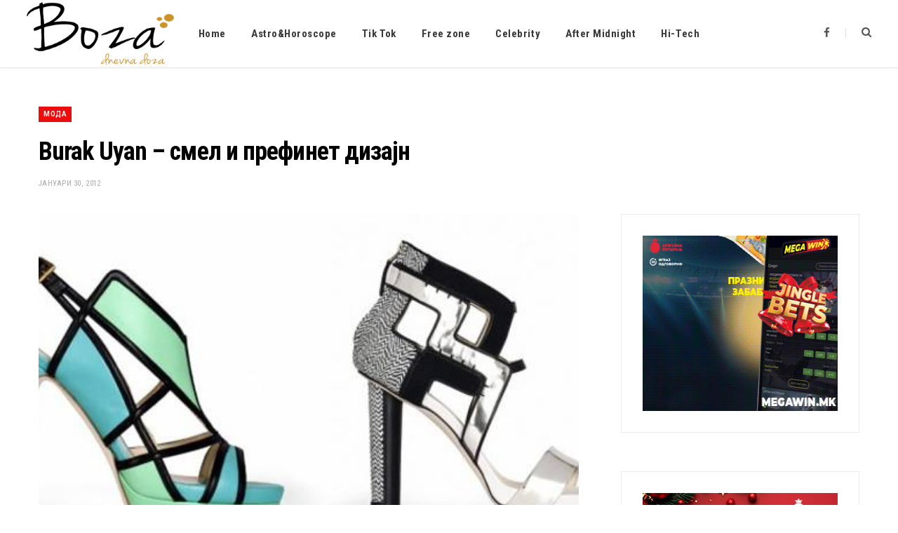

--- FILE ---
content_type: text/html; charset=UTF-8
request_url: https://boza.mk/2012/burak-uyan-smel-i-prefinet-dizajn/
body_size: 11281
content:
<!DOCTYPE html>
<html lang="mk-MK">

<head>

	<meta charset="UTF-8" />
	<meta http-equiv="x-ua-compatible" content="ie=edge" />
	<meta name="viewport" content="width=device-width, initial-scale=1" />
	<link rel="pingback" href="https://boza.mk/xmlrpc.php" />
	<link rel="profile" href="http://gmpg.org/xfn/11" />
	
	<title>Burak Uyan &#8211; смел и префинет дизајн &#8211; boza.mk</title><link rel="preload" as="image" imagesrcset="https://boza.mk/wp-content/uploads/2012/01/1609.jpg" imagesizes="(max-width: 768px) 100vw, 768px" /><link rel="preload" as="font" href="https://boza.mk/wp-content/themes/cheerup/css/icons/fonts/ts-icons.woff2?v1.1" type="font/woff2" crossorigin="anonymous" />
<meta name='robots' content='max-image-preview:large' />
	<style>img:is([sizes="auto" i], [sizes^="auto," i]) { contain-intrinsic-size: 3000px 1500px }</style>
	<link rel='dns-prefetch' href='//fonts.googleapis.com' />
<link rel="alternate" type="application/rss+xml" title="boza.mk &raquo; Фид" href="https://boza.mk/feed/" />
<link rel="alternate" type="application/rss+xml" title="boza.mk &raquo; фидови за коментари" href="https://boza.mk/comments/feed/" />
<link rel="alternate" type="application/rss+xml" title="boza.mk &raquo; Burak Uyan &#8211; смел и префинет дизајн фидови за коментари" href="https://boza.mk/2012/burak-uyan-smel-i-prefinet-dizajn/feed/" />
<script type="text/javascript">
/* <![CDATA[ */
window._wpemojiSettings = {"baseUrl":"https:\/\/s.w.org\/images\/core\/emoji\/16.0.1\/72x72\/","ext":".png","svgUrl":"https:\/\/s.w.org\/images\/core\/emoji\/16.0.1\/svg\/","svgExt":".svg","source":{"concatemoji":"https:\/\/boza.mk\/wp-includes\/js\/wp-emoji-release.min.js?ver=6.8.3"}};
/*! This file is auto-generated */
!function(s,n){var o,i,e;function c(e){try{var t={supportTests:e,timestamp:(new Date).valueOf()};sessionStorage.setItem(o,JSON.stringify(t))}catch(e){}}function p(e,t,n){e.clearRect(0,0,e.canvas.width,e.canvas.height),e.fillText(t,0,0);var t=new Uint32Array(e.getImageData(0,0,e.canvas.width,e.canvas.height).data),a=(e.clearRect(0,0,e.canvas.width,e.canvas.height),e.fillText(n,0,0),new Uint32Array(e.getImageData(0,0,e.canvas.width,e.canvas.height).data));return t.every(function(e,t){return e===a[t]})}function u(e,t){e.clearRect(0,0,e.canvas.width,e.canvas.height),e.fillText(t,0,0);for(var n=e.getImageData(16,16,1,1),a=0;a<n.data.length;a++)if(0!==n.data[a])return!1;return!0}function f(e,t,n,a){switch(t){case"flag":return n(e,"\ud83c\udff3\ufe0f\u200d\u26a7\ufe0f","\ud83c\udff3\ufe0f\u200b\u26a7\ufe0f")?!1:!n(e,"\ud83c\udde8\ud83c\uddf6","\ud83c\udde8\u200b\ud83c\uddf6")&&!n(e,"\ud83c\udff4\udb40\udc67\udb40\udc62\udb40\udc65\udb40\udc6e\udb40\udc67\udb40\udc7f","\ud83c\udff4\u200b\udb40\udc67\u200b\udb40\udc62\u200b\udb40\udc65\u200b\udb40\udc6e\u200b\udb40\udc67\u200b\udb40\udc7f");case"emoji":return!a(e,"\ud83e\udedf")}return!1}function g(e,t,n,a){var r="undefined"!=typeof WorkerGlobalScope&&self instanceof WorkerGlobalScope?new OffscreenCanvas(300,150):s.createElement("canvas"),o=r.getContext("2d",{willReadFrequently:!0}),i=(o.textBaseline="top",o.font="600 32px Arial",{});return e.forEach(function(e){i[e]=t(o,e,n,a)}),i}function t(e){var t=s.createElement("script");t.src=e,t.defer=!0,s.head.appendChild(t)}"undefined"!=typeof Promise&&(o="wpEmojiSettingsSupports",i=["flag","emoji"],n.supports={everything:!0,everythingExceptFlag:!0},e=new Promise(function(e){s.addEventListener("DOMContentLoaded",e,{once:!0})}),new Promise(function(t){var n=function(){try{var e=JSON.parse(sessionStorage.getItem(o));if("object"==typeof e&&"number"==typeof e.timestamp&&(new Date).valueOf()<e.timestamp+604800&&"object"==typeof e.supportTests)return e.supportTests}catch(e){}return null}();if(!n){if("undefined"!=typeof Worker&&"undefined"!=typeof OffscreenCanvas&&"undefined"!=typeof URL&&URL.createObjectURL&&"undefined"!=typeof Blob)try{var e="postMessage("+g.toString()+"("+[JSON.stringify(i),f.toString(),p.toString(),u.toString()].join(",")+"));",a=new Blob([e],{type:"text/javascript"}),r=new Worker(URL.createObjectURL(a),{name:"wpTestEmojiSupports"});return void(r.onmessage=function(e){c(n=e.data),r.terminate(),t(n)})}catch(e){}c(n=g(i,f,p,u))}t(n)}).then(function(e){for(var t in e)n.supports[t]=e[t],n.supports.everything=n.supports.everything&&n.supports[t],"flag"!==t&&(n.supports.everythingExceptFlag=n.supports.everythingExceptFlag&&n.supports[t]);n.supports.everythingExceptFlag=n.supports.everythingExceptFlag&&!n.supports.flag,n.DOMReady=!1,n.readyCallback=function(){n.DOMReady=!0}}).then(function(){return e}).then(function(){var e;n.supports.everything||(n.readyCallback(),(e=n.source||{}).concatemoji?t(e.concatemoji):e.wpemoji&&e.twemoji&&(t(e.twemoji),t(e.wpemoji)))}))}((window,document),window._wpemojiSettings);
/* ]]> */
</script>
<style id='wp-emoji-styles-inline-css' type='text/css'>

	img.wp-smiley, img.emoji {
		display: inline !important;
		border: none !important;
		box-shadow: none !important;
		height: 1em !important;
		width: 1em !important;
		margin: 0 0.07em !important;
		vertical-align: -0.1em !important;
		background: none !important;
		padding: 0 !important;
	}
</style>
<link rel='stylesheet' id='wp-block-library-css' href='https://boza.mk/wp-includes/css/dist/block-library/style.min.css?ver=6.8.3' type='text/css' media='all' />
<style id='classic-theme-styles-inline-css' type='text/css'>
/*! This file is auto-generated */
.wp-block-button__link{color:#fff;background-color:#32373c;border-radius:9999px;box-shadow:none;text-decoration:none;padding:calc(.667em + 2px) calc(1.333em + 2px);font-size:1.125em}.wp-block-file__button{background:#32373c;color:#fff;text-decoration:none}
</style>
<style id='global-styles-inline-css' type='text/css'>
:root{--wp--preset--aspect-ratio--square: 1;--wp--preset--aspect-ratio--4-3: 4/3;--wp--preset--aspect-ratio--3-4: 3/4;--wp--preset--aspect-ratio--3-2: 3/2;--wp--preset--aspect-ratio--2-3: 2/3;--wp--preset--aspect-ratio--16-9: 16/9;--wp--preset--aspect-ratio--9-16: 9/16;--wp--preset--color--black: #000000;--wp--preset--color--cyan-bluish-gray: #abb8c3;--wp--preset--color--white: #ffffff;--wp--preset--color--pale-pink: #f78da7;--wp--preset--color--vivid-red: #cf2e2e;--wp--preset--color--luminous-vivid-orange: #ff6900;--wp--preset--color--luminous-vivid-amber: #fcb900;--wp--preset--color--light-green-cyan: #7bdcb5;--wp--preset--color--vivid-green-cyan: #00d084;--wp--preset--color--pale-cyan-blue: #8ed1fc;--wp--preset--color--vivid-cyan-blue: #0693e3;--wp--preset--color--vivid-purple: #9b51e0;--wp--preset--gradient--vivid-cyan-blue-to-vivid-purple: linear-gradient(135deg,rgba(6,147,227,1) 0%,rgb(155,81,224) 100%);--wp--preset--gradient--light-green-cyan-to-vivid-green-cyan: linear-gradient(135deg,rgb(122,220,180) 0%,rgb(0,208,130) 100%);--wp--preset--gradient--luminous-vivid-amber-to-luminous-vivid-orange: linear-gradient(135deg,rgba(252,185,0,1) 0%,rgba(255,105,0,1) 100%);--wp--preset--gradient--luminous-vivid-orange-to-vivid-red: linear-gradient(135deg,rgba(255,105,0,1) 0%,rgb(207,46,46) 100%);--wp--preset--gradient--very-light-gray-to-cyan-bluish-gray: linear-gradient(135deg,rgb(238,238,238) 0%,rgb(169,184,195) 100%);--wp--preset--gradient--cool-to-warm-spectrum: linear-gradient(135deg,rgb(74,234,220) 0%,rgb(151,120,209) 20%,rgb(207,42,186) 40%,rgb(238,44,130) 60%,rgb(251,105,98) 80%,rgb(254,248,76) 100%);--wp--preset--gradient--blush-light-purple: linear-gradient(135deg,rgb(255,206,236) 0%,rgb(152,150,240) 100%);--wp--preset--gradient--blush-bordeaux: linear-gradient(135deg,rgb(254,205,165) 0%,rgb(254,45,45) 50%,rgb(107,0,62) 100%);--wp--preset--gradient--luminous-dusk: linear-gradient(135deg,rgb(255,203,112) 0%,rgb(199,81,192) 50%,rgb(65,88,208) 100%);--wp--preset--gradient--pale-ocean: linear-gradient(135deg,rgb(255,245,203) 0%,rgb(182,227,212) 50%,rgb(51,167,181) 100%);--wp--preset--gradient--electric-grass: linear-gradient(135deg,rgb(202,248,128) 0%,rgb(113,206,126) 100%);--wp--preset--gradient--midnight: linear-gradient(135deg,rgb(2,3,129) 0%,rgb(40,116,252) 100%);--wp--preset--font-size--small: 13px;--wp--preset--font-size--medium: 20px;--wp--preset--font-size--large: 36px;--wp--preset--font-size--x-large: 42px;--wp--preset--spacing--20: 0.44rem;--wp--preset--spacing--30: 0.67rem;--wp--preset--spacing--40: 1rem;--wp--preset--spacing--50: 1.5rem;--wp--preset--spacing--60: 2.25rem;--wp--preset--spacing--70: 3.38rem;--wp--preset--spacing--80: 5.06rem;--wp--preset--shadow--natural: 6px 6px 9px rgba(0, 0, 0, 0.2);--wp--preset--shadow--deep: 12px 12px 50px rgba(0, 0, 0, 0.4);--wp--preset--shadow--sharp: 6px 6px 0px rgba(0, 0, 0, 0.2);--wp--preset--shadow--outlined: 6px 6px 0px -3px rgba(255, 255, 255, 1), 6px 6px rgba(0, 0, 0, 1);--wp--preset--shadow--crisp: 6px 6px 0px rgba(0, 0, 0, 1);}:where(.is-layout-flex){gap: 0.5em;}:where(.is-layout-grid){gap: 0.5em;}body .is-layout-flex{display: flex;}.is-layout-flex{flex-wrap: wrap;align-items: center;}.is-layout-flex > :is(*, div){margin: 0;}body .is-layout-grid{display: grid;}.is-layout-grid > :is(*, div){margin: 0;}:where(.wp-block-columns.is-layout-flex){gap: 2em;}:where(.wp-block-columns.is-layout-grid){gap: 2em;}:where(.wp-block-post-template.is-layout-flex){gap: 1.25em;}:where(.wp-block-post-template.is-layout-grid){gap: 1.25em;}.has-black-color{color: var(--wp--preset--color--black) !important;}.has-cyan-bluish-gray-color{color: var(--wp--preset--color--cyan-bluish-gray) !important;}.has-white-color{color: var(--wp--preset--color--white) !important;}.has-pale-pink-color{color: var(--wp--preset--color--pale-pink) !important;}.has-vivid-red-color{color: var(--wp--preset--color--vivid-red) !important;}.has-luminous-vivid-orange-color{color: var(--wp--preset--color--luminous-vivid-orange) !important;}.has-luminous-vivid-amber-color{color: var(--wp--preset--color--luminous-vivid-amber) !important;}.has-light-green-cyan-color{color: var(--wp--preset--color--light-green-cyan) !important;}.has-vivid-green-cyan-color{color: var(--wp--preset--color--vivid-green-cyan) !important;}.has-pale-cyan-blue-color{color: var(--wp--preset--color--pale-cyan-blue) !important;}.has-vivid-cyan-blue-color{color: var(--wp--preset--color--vivid-cyan-blue) !important;}.has-vivid-purple-color{color: var(--wp--preset--color--vivid-purple) !important;}.has-black-background-color{background-color: var(--wp--preset--color--black) !important;}.has-cyan-bluish-gray-background-color{background-color: var(--wp--preset--color--cyan-bluish-gray) !important;}.has-white-background-color{background-color: var(--wp--preset--color--white) !important;}.has-pale-pink-background-color{background-color: var(--wp--preset--color--pale-pink) !important;}.has-vivid-red-background-color{background-color: var(--wp--preset--color--vivid-red) !important;}.has-luminous-vivid-orange-background-color{background-color: var(--wp--preset--color--luminous-vivid-orange) !important;}.has-luminous-vivid-amber-background-color{background-color: var(--wp--preset--color--luminous-vivid-amber) !important;}.has-light-green-cyan-background-color{background-color: var(--wp--preset--color--light-green-cyan) !important;}.has-vivid-green-cyan-background-color{background-color: var(--wp--preset--color--vivid-green-cyan) !important;}.has-pale-cyan-blue-background-color{background-color: var(--wp--preset--color--pale-cyan-blue) !important;}.has-vivid-cyan-blue-background-color{background-color: var(--wp--preset--color--vivid-cyan-blue) !important;}.has-vivid-purple-background-color{background-color: var(--wp--preset--color--vivid-purple) !important;}.has-black-border-color{border-color: var(--wp--preset--color--black) !important;}.has-cyan-bluish-gray-border-color{border-color: var(--wp--preset--color--cyan-bluish-gray) !important;}.has-white-border-color{border-color: var(--wp--preset--color--white) !important;}.has-pale-pink-border-color{border-color: var(--wp--preset--color--pale-pink) !important;}.has-vivid-red-border-color{border-color: var(--wp--preset--color--vivid-red) !important;}.has-luminous-vivid-orange-border-color{border-color: var(--wp--preset--color--luminous-vivid-orange) !important;}.has-luminous-vivid-amber-border-color{border-color: var(--wp--preset--color--luminous-vivid-amber) !important;}.has-light-green-cyan-border-color{border-color: var(--wp--preset--color--light-green-cyan) !important;}.has-vivid-green-cyan-border-color{border-color: var(--wp--preset--color--vivid-green-cyan) !important;}.has-pale-cyan-blue-border-color{border-color: var(--wp--preset--color--pale-cyan-blue) !important;}.has-vivid-cyan-blue-border-color{border-color: var(--wp--preset--color--vivid-cyan-blue) !important;}.has-vivid-purple-border-color{border-color: var(--wp--preset--color--vivid-purple) !important;}.has-vivid-cyan-blue-to-vivid-purple-gradient-background{background: var(--wp--preset--gradient--vivid-cyan-blue-to-vivid-purple) !important;}.has-light-green-cyan-to-vivid-green-cyan-gradient-background{background: var(--wp--preset--gradient--light-green-cyan-to-vivid-green-cyan) !important;}.has-luminous-vivid-amber-to-luminous-vivid-orange-gradient-background{background: var(--wp--preset--gradient--luminous-vivid-amber-to-luminous-vivid-orange) !important;}.has-luminous-vivid-orange-to-vivid-red-gradient-background{background: var(--wp--preset--gradient--luminous-vivid-orange-to-vivid-red) !important;}.has-very-light-gray-to-cyan-bluish-gray-gradient-background{background: var(--wp--preset--gradient--very-light-gray-to-cyan-bluish-gray) !important;}.has-cool-to-warm-spectrum-gradient-background{background: var(--wp--preset--gradient--cool-to-warm-spectrum) !important;}.has-blush-light-purple-gradient-background{background: var(--wp--preset--gradient--blush-light-purple) !important;}.has-blush-bordeaux-gradient-background{background: var(--wp--preset--gradient--blush-bordeaux) !important;}.has-luminous-dusk-gradient-background{background: var(--wp--preset--gradient--luminous-dusk) !important;}.has-pale-ocean-gradient-background{background: var(--wp--preset--gradient--pale-ocean) !important;}.has-electric-grass-gradient-background{background: var(--wp--preset--gradient--electric-grass) !important;}.has-midnight-gradient-background{background: var(--wp--preset--gradient--midnight) !important;}.has-small-font-size{font-size: var(--wp--preset--font-size--small) !important;}.has-medium-font-size{font-size: var(--wp--preset--font-size--medium) !important;}.has-large-font-size{font-size: var(--wp--preset--font-size--large) !important;}.has-x-large-font-size{font-size: var(--wp--preset--font-size--x-large) !important;}
:where(.wp-block-post-template.is-layout-flex){gap: 1.25em;}:where(.wp-block-post-template.is-layout-grid){gap: 1.25em;}
:where(.wp-block-columns.is-layout-flex){gap: 2em;}:where(.wp-block-columns.is-layout-grid){gap: 2em;}
:root :where(.wp-block-pullquote){font-size: 1.5em;line-height: 1.6;}
</style>
<link rel='stylesheet' id='cheerup-fonts-css' href='https://fonts.googleapis.com/css?family=Lato%3A400%2C400i%2C700%2C900%7COpen+Sans%3A400%2C600%2C700%2C800' type='text/css' media='all' />
<link rel='stylesheet' id='cheerup-core-css' href='https://boza.mk/wp-content/themes/cheerup/style.css?ver=8.1.0' type='text/css' media='all' />
<link rel='stylesheet' id='cheerup-icons-css' href='https://boza.mk/wp-content/themes/cheerup/css/icons/icons.css?ver=8.1.0' type='text/css' media='all' />
<link rel='stylesheet' id='cheerup-lightbox-css' href='https://boza.mk/wp-content/themes/cheerup/css/lightbox.css?ver=8.1.0' type='text/css' media='all' />
<link rel='stylesheet' id='cheerup-skin-css' href='https://boza.mk/wp-content/themes/cheerup/css/skin-magazine.css?ver=8.1.0' type='text/css' media='all' />
<style id='cheerup-skin-inline-css' type='text/css'>
:root { --text-font: "Roboto", system-ui, -apple-system, "Segoe UI", Arial, sans-serif;
--body-font: "Roboto", system-ui, -apple-system, "Segoe UI", Arial, sans-serif;
--ui-font: "Roboto Condensed", system-ui, -apple-system, "Segoe UI", Arial, sans-serif;
--title-font: "Roboto Condensed", system-ui, -apple-system, "Segoe UI", Arial, sans-serif;
--h-font: "Roboto Condensed", system-ui, -apple-system, "Segoe UI", Arial, sans-serif;
--alt-font: "Roboto Condensed", system-ui, -apple-system, "Segoe UI", Arial, sans-serif;
--alt-font2: "Roboto Condensed", system-ui, -apple-system, "Segoe UI", Arial, sans-serif;
--title-font: "Roboto Condensed", system-ui, -apple-system, "Segoe UI", Arial, sans-serif;
--h-font: "Roboto Condensed", system-ui, -apple-system, "Segoe UI", Arial, sans-serif; }
.navigation .menu > li > a:after { display: none; }
.main-footer .bg-wrap:before { opacity: 1; }
.main-footer .lower-footer:not(._) { background: none; }
.entry-content { font-size: 16px; }


</style>
<link rel='stylesheet' id='cheerup-gfonts-custom-css' href='https://fonts.googleapis.com/css?family=Roboto%3A400%2C500%2C600%2C700%7CRoboto+Condensed%3A400%2C500%2C600%2C700' type='text/css' media='all' />
<script type="text/javascript" id="cheerup-lazy-inline-js-after">
/* <![CDATA[ */
/**
 * @copyright ThemeSphere
 * @preserve
 */
var BunyadLazy={};BunyadLazy.load=function(){function a(e,n){var t={};e.dataset.bgset&&e.dataset.sizes?(t.sizes=e.dataset.sizes,t.srcset=e.dataset.bgset):t.src=e.dataset.bgsrc,function(t){var a=t.dataset.ratio;if(0<a){const e=t.parentElement;if(e.classList.contains("media-ratio")){const n=e.style;n.getPropertyValue("--a-ratio")||(n.paddingBottom=100/a+"%")}}}(e);var a,o=document.createElement("img");for(a in o.onload=function(){var t="url('"+(o.currentSrc||o.src)+"')",a=e.style;a.backgroundImage!==t&&requestAnimationFrame(()=>{a.backgroundImage=t,n&&n()}),o.onload=null,o.onerror=null,o=null},o.onerror=o.onload,t)o.setAttribute(a,t[a]);o&&o.complete&&0<o.naturalWidth&&o.onload&&o.onload()}function e(t){t.dataset.loaded||a(t,()=>{document.dispatchEvent(new Event("lazyloaded")),t.dataset.loaded=1})}function n(t){"complete"===document.readyState?t():window.addEventListener("load",t)}return{initEarly:function(){var t,a=()=>{document.querySelectorAll(".img.bg-cover:not(.lazyload)").forEach(e)};"complete"!==document.readyState?(t=setInterval(a,150),n(()=>{a(),clearInterval(t)})):a()},callOnLoad:n,initBgImages:function(t){t&&n(()=>{document.querySelectorAll(".img.bg-cover").forEach(e)})},bgLoad:a}}(),BunyadLazy.load.initEarly();
/* ]]> */
</script>
<script type="text/javascript" id="clicktrack-adrotate-js-extra">
/* <![CDATA[ */
var click_object = {"ajax_url":"https:\/\/boza.mk\/wp-admin\/admin-ajax.php"};
/* ]]> */
</script>
<script type="text/javascript" src="https://boza.mk/wp-content/plugins/adrotate/library/jquery.adrotate.clicktracker.js" id="clicktrack-adrotate-js"></script>
<script type="text/javascript" src="https://boza.mk/wp-includes/js/jquery/jquery.min.js?ver=3.7.1" id="jquery-core-js"></script>
<script type="text/javascript" src="https://boza.mk/wp-includes/js/jquery/jquery-migrate.min.js?ver=3.4.1" id="jquery-migrate-js"></script>
<script></script><link rel="https://api.w.org/" href="https://boza.mk/wp-json/" /><link rel="alternate" title="JSON" type="application/json" href="https://boza.mk/wp-json/wp/v2/posts/36024" /><link rel="EditURI" type="application/rsd+xml" title="RSD" href="https://boza.mk/xmlrpc.php?rsd" />
<meta name="generator" content="WordPress 6.8.3" />
<link rel="canonical" href="https://boza.mk/2012/burak-uyan-smel-i-prefinet-dizajn/" />
<link rel='shortlink' href='https://boza.mk/?p=36024' />
<link rel="alternate" title="oEmbed (JSON)" type="application/json+oembed" href="https://boza.mk/wp-json/oembed/1.0/embed?url=https%3A%2F%2Fboza.mk%2F2012%2Fburak-uyan-smel-i-prefinet-dizajn%2F" />
<link rel="alternate" title="oEmbed (XML)" type="text/xml+oembed" href="https://boza.mk/wp-json/oembed/1.0/embed?url=https%3A%2F%2Fboza.mk%2F2012%2Fburak-uyan-smel-i-prefinet-dizajn%2F&#038;format=xml" />

<!-- This site is using AdRotate v5.8.8 to display their advertisements - https://ajdg.solutions/ -->
<!-- AdRotate CSS -->
<style type="text/css" media="screen">
	.g { margin:0px; padding:0px; overflow:hidden; line-height:1; zoom:1; }
	.g img { height:auto; }
	.g-col { position:relative; float:left; }
	.g-col:first-child { margin-left: 0; }
	.g-col:last-child { margin-right: 0; }
	@media only screen and (max-width: 480px) {
		.g-col, .g-dyn, .g-single { width:100%; margin-left:0; margin-right:0; }
	}
</style>
<!-- /AdRotate CSS -->

<script>var Sphere_Plugin = {"ajaxurl":"https:\/\/boza.mk\/wp-admin\/admin-ajax.php"};</script><noscript><style> .wpb_animate_when_almost_visible { opacity: 1; }</style></noscript>
</head>

<body class="wp-singular post-template-default single single-post postid-36024 single-format-standard wp-theme-cheerup right-sidebar layout-magazine skin-magazine has-lb has-lb-s wpb-js-composer js-comp-ver-7.6 vc_responsive">


<div class="main-wrap">

	
		
		
<header id="main-head" class="main-head head-nav-below simple has-search-modal">

	<div class="inner inner-head ts-contain" data-sticky-bar="smart">
		<div class="wrap">
		
			<div class="left-contain">
				<span class="mobile-nav"><i class="tsi tsi-bars"></i></span>	
			
						<div class="title">
			
			<a href="https://boza.mk/" title="boza.mk" rel="home">
			
							
									
		<img class="mobile-logo" src="https://boza.mk/wp-content/uploads/2020/09/boza-logo-2.png" width="105" height="60" 
			alt="boza.mk" />

						
				<img src="https://boza.mk/wp-content/uploads/2020/09/boza-logo-2.png" class="logo-image" alt="boza.mk" srcset="https://boza.mk/wp-content/uploads/2020/09/boza-logo-2.png ,https://boza.mk/wp-content/uploads/2020/09/boza-logo-1.png 2x" width="210" height="120" />

						
			</a>
		
		</div>			
			</div>
				
				
			<div class="navigation-wrap inline">
								
				<nav class="navigation navigation-main inline simple light" data-sticky-bar="smart">
					<div class="menu-glavno-container"><ul id="menu-glavno" class="menu"><li id="menu-item-892" class="menu-item menu-item-type-custom menu-item-object-custom menu-item-home menu-item-892"><a href="https://boza.mk">Home</a></li>
<li id="menu-item-193288" class="menu-item menu-item-type-taxonomy menu-item-object-category menu-cat-104 menu-item-193288"><a href="https://boza.mk/category/astro-horoskop/">Astro&amp;Horoscope</a></li>
<li id="menu-item-193289" class="menu-item menu-item-type-taxonomy menu-item-object-category menu-cat-106 menu-item-193289"><a href="https://boza.mk/category/tik-tok/">Tik Tok</a></li>
<li id="menu-item-193670" class="menu-item menu-item-type-taxonomy menu-item-object-category menu-cat-81 menu-item-193670"><a href="https://boza.mk/category/free-zone/">Free zone</a></li>
<li id="menu-item-194041" class="menu-item menu-item-type-taxonomy menu-item-object-category menu-cat-43 menu-item-194041"><a href="https://boza.mk/category/scena/">Celebrity</a></li>
<li id="menu-item-194042" class="menu-item menu-item-type-taxonomy menu-item-object-category menu-cat-49 menu-item-194042"><a href="https://boza.mk/category/seks-i-vrski/">After Midnight</a></li>
<li id="menu-item-194043" class="menu-item menu-item-type-taxonomy menu-item-object-category menu-cat-117 menu-item-194043"><a href="https://boza.mk/category/tehnologija/">Hi-Tech</a></li>
</ul></div>				</nav>
				
							</div>
			
			<div class="actions">
			
				
	
		<ul class="social-icons cf">
		
					
			<li><a href="https://www.facebook.com/Bozamk-224462737621517" class="tsi tsi-facebook" target="_blank"><span class="visuallyhidden">Facebook</span></a></li>
									
					
		</ul>
	
								
								
					<a href="#" title="Search" class="search-link"><i class="tsi tsi-search"></i></a>
					
					<div class="search-box-overlay">
						<form method="get" class="search-form" action="https://boza.mk/">
						
							<button type="submit" class="search-submit" aria-label="Search"><i class="tsi tsi-search"></i></button>
							<input type="search" class="search-field" name="s" placeholder="Type and press enter" value="" required />
									
						</form>
					</div>
				
								
							
			</div>
		</div>
	</div>

</header> <!-- .main-head -->	
	
		
	

<div class="main wrap">

	<div id="post-36024" class="single-magazine post-36024 post type-post status-publish format-standard has-post-thumbnail category-moda tag-slider">

	<div class="post-top cf">
		
				
		<span class="cat-label cf color"><a href="https://boza.mk/category/moda/" class="category" rel="category">Мода</a></span>
		
				
		<h1 class="post-title">Burak Uyan &#8211; смел и префинет дизајн</h1>
		
				
		<div class="post-meta post-meta-c post-meta-left the-post-meta has-below"><div class="below meta-below"><a href="https://boza.mk/2012/burak-uyan-smel-i-prefinet-dizajn/" class="meta-item date-link">
						<time class="post-date" datetime="2012-01-30T07:15:42+01:00">јануари 30, 2012</time>
					</a></div></div>
					
				
	</div>


	<div class="ts-row cf">
		<div class="col-8 main-content cf">

			<article class="the-post">
			
				<header class="post-header cf">
			
					
	
	<div class="featured">
	
				
			<a href="https://boza.mk/wp-content/uploads/2012/01/1609.jpg" class="image-link media-ratio ratio-3-2"><img width="770" height="515" src="https://boza.mk/wp-content/uploads/2012/01/1609.jpg" class="attachment-cheerup-main size-cheerup-main no-lazy skip-lazy wp-post-image" alt="" sizes="(max-width: 768px) 100vw, 768px" title="Burak Uyan &#8211; смел и префинет дизајн" decoding="async" fetchpriority="high" /></a>			
				
	</div>

						
				</header><!-- .post-header -->
			
							
					<div>
									
	
	<div class="post-share-float share-float-b is-hidden cf">
	
					<span class="share-text">Share</span>
		
		<div class="services">
		
				
			<a href="https://www.facebook.com/sharer.php?u=https%3A%2F%2Fboza.mk%2F2012%2Fburak-uyan-smel-i-prefinet-dizajn%2F" class="cf service facebook" target="_blank" title="Facebook">
				<i class="tsi tsi-facebook"></i>
				<span class="label">Facebook</span>
			</a>
				
				
			<a href="https://twitter.com/intent/tweet?url=https%3A%2F%2Fboza.mk%2F2012%2Fburak-uyan-smel-i-prefinet-dizajn%2F&text=Burak%20Uyan%20-%20%D1%81%D0%BC%D0%B5%D0%BB%20%D0%B8%20%D0%BF%D1%80%D0%B5%D1%84%D0%B8%D0%BD%D0%B5%D1%82%20%D0%B4%D0%B8%D0%B7%D0%B0%D1%98%D0%BD" class="cf service twitter" target="_blank" title="Twitter">
				<i class="tsi tsi-twitter"></i>
				<span class="label">Twitter</span>
			</a>
				
				
			<a href="https://pinterest.com/pin/create/button/?url=https%3A%2F%2Fboza.mk%2F2012%2Fburak-uyan-smel-i-prefinet-dizajn%2F&media=https%3A%2F%2Fboza.mk%2Fwp-content%2Fuploads%2F2012%2F01%2F1609.jpg&description=Burak%20Uyan%20-%20%D1%81%D0%BC%D0%B5%D0%BB%20%D0%B8%20%D0%BF%D1%80%D0%B5%D1%84%D0%B8%D0%BD%D0%B5%D1%82%20%D0%B4%D0%B8%D0%B7%D0%B0%D1%98%D0%BD" class="cf service pinterest" target="_blank" title="Pinterest">
				<i class="tsi tsi-pinterest-p"></i>
				<span class="label">Pinterest</span>
			</a>
				
				
			<a href="mailto:?subject=Burak%20Uyan%20-%20%D1%81%D0%BC%D0%B5%D0%BB%20%D0%B8%20%D0%BF%D1%80%D0%B5%D1%84%D0%B8%D0%BD%D0%B5%D1%82%20%D0%B4%D0%B8%D0%B7%D0%B0%D1%98%D0%BD&body=https%3A%2F%2Fboza.mk%2F2012%2Fburak-uyan-smel-i-prefinet-dizajn%2F" class="cf service email" target="_blank" title="Email">
				<i class="tsi tsi-envelope-o"></i>
				<span class="label">Email</span>
			</a>
				
		
				
		</div>
		
	</div>
	
							</div>
		
		<div class="post-content description cf entry-content has-share-float content-spacious">


			<p>Дизајнерското име кое за кратко време етаблираше на модната сцена, карактеристично е по смелиот дизајн и урбаниот изглед&#8230;Новите трендови не дефинираат строги линии, па така различната употреба на убавото,  Burak Uyan ја спојува со функционалноста и елегантноста а на ист начин е лансирана и пролетно-летната потпетица.</p>
<p>Освен текстурните, во колекцијата Пролет/Лето 2012 присутни се и црни и бели модели и сето тоа резултира во една поинаква и секси линија.</p>
<p>Овие кондури ги карактеризира скулптурен дизајн, микс од бои, и популарниот  strappy модел, по кој сите ин девојки, ќе шекнат.</p>
<p><img decoding="async" class="alignnone size-full wp-image-36026" title="2" src="http://boza.mk/wp-content/uploads/2012/01/2382.jpg" alt="" width="570" height="547" srcset="https://boza.mk/wp-content/uploads/2012/01/2382.jpg 570w, https://boza.mk/wp-content/uploads/2012/01/2382-300x287.jpg 300w" sizes="(max-width: 570px) 100vw, 570px" /><img decoding="async" class="alignnone size-full wp-image-36027" title="3" src="http://boza.mk/wp-content/uploads/2012/01/3289.jpg" alt="" width="507" height="570" srcset="https://boza.mk/wp-content/uploads/2012/01/3289.jpg 507w, https://boza.mk/wp-content/uploads/2012/01/3289-266x300.jpg 266w" sizes="(max-width: 507px) 100vw, 507px" /><img decoding="async" class="alignnone size-full wp-image-36028" title="4" src="http://boza.mk/wp-content/uploads/2012/01/4255.jpg" alt="" width="509" height="570" srcset="https://boza.mk/wp-content/uploads/2012/01/4255.jpg 509w, https://boza.mk/wp-content/uploads/2012/01/4255-267x300.jpg 267w" sizes="(max-width: 509px) 100vw, 509px" /><img loading="lazy" decoding="async" class="alignnone size-full wp-image-36029" title="5" src="http://boza.mk/wp-content/uploads/2012/01/5241.jpg" alt="" width="528" height="570" srcset="https://boza.mk/wp-content/uploads/2012/01/5241.jpg 528w, https://boza.mk/wp-content/uploads/2012/01/5241-277x300.jpg 277w" sizes="auto, (max-width: 528px) 100vw, 528px" /><img loading="lazy" decoding="async" class="alignnone size-full wp-image-36030" title="6" src="http://boza.mk/wp-content/uploads/2012/01/6226.jpg" alt="" width="570" height="544" srcset="https://boza.mk/wp-content/uploads/2012/01/6226.jpg 570w, https://boza.mk/wp-content/uploads/2012/01/6226-300x286.jpg 300w" sizes="auto, (max-width: 570px) 100vw, 570px" /><img loading="lazy" decoding="async" class="alignnone size-full wp-image-36031" title="8" src="http://boza.mk/wp-content/uploads/2012/01/8161.jpg" alt="" width="570" height="549" srcset="https://boza.mk/wp-content/uploads/2012/01/8161.jpg 570w, https://boza.mk/wp-content/uploads/2012/01/8161-300x288.jpg 300w" sizes="auto, (max-width: 570px) 100vw, 570px" /><img loading="lazy" decoding="async" class="alignnone size-full wp-image-36032" title="7" src="http://boza.mk/wp-content/uploads/2012/01/7190.jpg" alt="" width="570" height="544" srcset="https://boza.mk/wp-content/uploads/2012/01/7190.jpg 570w, https://boza.mk/wp-content/uploads/2012/01/7190-300x286.jpg 300w" sizes="auto, (max-width: 570px) 100vw, 570px" /><img loading="lazy" decoding="async" class="alignnone size-full wp-image-36033" title="9" src="http://boza.mk/wp-content/uploads/2012/01/9132.jpg" alt="" width="570" height="545" srcset="https://boza.mk/wp-content/uploads/2012/01/9132.jpg 570w, https://boza.mk/wp-content/uploads/2012/01/9132-300x286.jpg 300w" sizes="auto, (max-width: 570px) 100vw, 570px" /><img loading="lazy" decoding="async" class="alignnone size-full wp-image-36034" title="10" src="http://boza.mk/wp-content/uploads/2012/01/10123.jpg" alt="" width="549" height="570" srcset="https://boza.mk/wp-content/uploads/2012/01/10123.jpg 549w, https://boza.mk/wp-content/uploads/2012/01/10123-288x300.jpg 288w" sizes="auto, (max-width: 549px) 100vw, 549px" /><img loading="lazy" decoding="async" class="alignnone size-full wp-image-36035" title="11" src="http://boza.mk/wp-content/uploads/2012/01/11178.jpg" alt="" width="570" height="544" srcset="https://boza.mk/wp-content/uploads/2012/01/11178.jpg 570w, https://boza.mk/wp-content/uploads/2012/01/11178-300x286.jpg 300w" sizes="auto, (max-width: 570px) 100vw, 570px" /><img loading="lazy" decoding="async" class="alignnone size-full wp-image-36036" title="12" src="http://boza.mk/wp-content/uploads/2012/01/12137.jpg" alt="" width="570" height="545" srcset="https://boza.mk/wp-content/uploads/2012/01/12137.jpg 570w, https://boza.mk/wp-content/uploads/2012/01/12137-300x286.jpg 300w" sizes="auto, (max-width: 570px) 100vw, 570px" /><img loading="lazy" decoding="async" class="alignnone size-full wp-image-36037" title="13" src="http://boza.mk/wp-content/uploads/2012/01/13114.jpg" alt="" width="556" height="570" srcset="https://boza.mk/wp-content/uploads/2012/01/13114.jpg 556w, https://boza.mk/wp-content/uploads/2012/01/13114-292x300.jpg 292w" sizes="auto, (max-width: 556px) 100vw, 556px" /></p>
				
		</div><!-- .post-content -->
		
		<div class="the-post-foot cf">
		
						
	
			<div class="tag-share cf">

								
											<div class="post-share">
					
						
		</div>									
			</div>
			
		</div>
		
				
		
				
		

<section class="related-posts grid-3">

	<h4 class="section-head"><span class="title">Related Posts</span></h4> 
	
	<div class="ts-row posts cf">
	
			<article class="post col-4">

			<a href="https://boza.mk/2026/%d0%ba%d0%b0%d0%bf%d1%83%d1%82%d0%be%d1%82-%d0%bd%d0%b0-%d0%ba%d0%b5%d1%98%d1%82-%d0%bc%d0%b8%d0%b4%d0%bb%d1%82%d0%be%d0%bd-%d0%ba%d0%be%d1%98-%d0%b5-%d0%b8%d0%b4%d0%b5%d0%b0%d0%bb%d0%b5%d0%bd-%d0%b7/" class="image-link media-ratio ratio-3-2"><span data-bgsrc="https://boza.mk/wp-content/uploads/2026/01/Капутот-на-Кејт-Мидлтон-кој-е-идеален-за-преминување-од-зима-на-пролет-642x387.jpg" class="img bg-cover wp-post-image attachment-large size-large lazyload" role="img" data-bgset="https://boza.mk/wp-content/uploads/2026/01/Капутот-на-Кејт-Мидлтон-кој-е-идеален-за-преминување-од-зима-на-пролет-642x387.jpg 642w, https://boza.mk/wp-content/uploads/2026/01/Капутот-на-Кејт-Мидлтон-кој-е-идеален-за-преминување-од-зима-на-пролет-300x181.jpg 300w, https://boza.mk/wp-content/uploads/2026/01/Капутот-на-Кејт-Мидлтон-кој-е-идеален-за-преминување-од-зима-на-пролет-175x106.jpg 175w, https://boza.mk/wp-content/uploads/2026/01/Капутот-на-Кејт-Мидлтон-кој-е-идеален-за-преминување-од-зима-на-пролет-450x271.jpg 450w, https://boza.mk/wp-content/uploads/2026/01/Капутот-на-Кејт-Мидлтон-кој-е-идеален-за-преминување-од-зима-на-пролет.jpg 700w" data-sizes="auto, (max-width: 270px) 100vw, 270px" title="Капутот на Кејт Мидлтон кој е идеален за преминување од зима на пролет: Елегантен и безвременски"></span></a>			
			<div class="content">
				
				<h3 class="post-title"><a href="https://boza.mk/2026/%d0%ba%d0%b0%d0%bf%d1%83%d1%82%d0%be%d1%82-%d0%bd%d0%b0-%d0%ba%d0%b5%d1%98%d1%82-%d0%bc%d0%b8%d0%b4%d0%bb%d1%82%d0%be%d0%bd-%d0%ba%d0%be%d1%98-%d0%b5-%d0%b8%d0%b4%d0%b5%d0%b0%d0%bb%d0%b5%d0%bd-%d0%b7/" class="post-link">Капутот на Кејт Мидлтон кој е идеален за преминување од зима на пролет: Елегантен и безвременски</a></h3>

				<div class="post-meta post-meta-c has-below"><div class="below meta-below"><a href="https://boza.mk/2026/%d0%ba%d0%b0%d0%bf%d1%83%d1%82%d0%be%d1%82-%d0%bd%d0%b0-%d0%ba%d0%b5%d1%98%d1%82-%d0%bc%d0%b8%d0%b4%d0%bb%d1%82%d0%be%d0%bd-%d0%ba%d0%be%d1%98-%d0%b5-%d0%b8%d0%b4%d0%b5%d0%b0%d0%bb%d0%b5%d0%bd-%d0%b7/" class="meta-item date-link">
						<time class="post-date" datetime="2026-01-21T22:28:31+01:00">јануари 21, 2026</time>
					</a></div></div>
			</div>

		</article >
		
			<article class="post col-4">

			<a href="https://boza.mk/2026/%d1%81%d0%be%d0%be%d0%bf%d1%88%d1%82%d0%b5%d0%bd%d0%b8%d0%b5-%d0%b4%d0%be-%d1%98%d0%b0%d0%b2%d0%bd%d0%be%d1%81%d1%82%d0%b0-%d0%be%d0%b4-%d0%b4%d1%80%d0%b6%d0%b0%d0%b2%d0%bd%d0%b0%d1%82%d0%b0-%d0%bb/" class="image-link media-ratio ratio-3-2"><span data-bgsrc="https://boza.mk/wp-content/uploads/2026/01/Државна-лотарија-642x438.png" class="img bg-cover wp-post-image attachment-large size-large lazyload" role="img" data-bgset="https://boza.mk/wp-content/uploads/2026/01/Државна-лотарија-642x438.png 642w, https://boza.mk/wp-content/uploads/2026/01/Државна-лотарија-300x205.png 300w, https://boza.mk/wp-content/uploads/2026/01/Државна-лотарија-175x120.png 175w, https://boza.mk/wp-content/uploads/2026/01/Државна-лотарија-450x307.png 450w, https://boza.mk/wp-content/uploads/2026/01/Државна-лотарија.png 700w" data-sizes="auto, (max-width: 270px) 100vw, 270px" title="СООПШТЕНИЕ ДО ЈАВНОСТА ОД ДРЖАВНАТА ЛОТАРИЈА"></span></a>			
			<div class="content">
				
				<h3 class="post-title"><a href="https://boza.mk/2026/%d1%81%d0%be%d0%be%d0%bf%d1%88%d1%82%d0%b5%d0%bd%d0%b8%d0%b5-%d0%b4%d0%be-%d1%98%d0%b0%d0%b2%d0%bd%d0%be%d1%81%d1%82%d0%b0-%d0%be%d0%b4-%d0%b4%d1%80%d0%b6%d0%b0%d0%b2%d0%bd%d0%b0%d1%82%d0%b0-%d0%bb/" class="post-link">СООПШТЕНИЕ ДО ЈАВНОСТА ОД ДРЖАВНАТА ЛОТАРИЈА</a></h3>

				<div class="post-meta post-meta-c has-below"><div class="below meta-below"><a href="https://boza.mk/2026/%d1%81%d0%be%d0%be%d0%bf%d1%88%d1%82%d0%b5%d0%bd%d0%b8%d0%b5-%d0%b4%d0%be-%d1%98%d0%b0%d0%b2%d0%bd%d0%be%d1%81%d1%82%d0%b0-%d0%be%d0%b4-%d0%b4%d1%80%d0%b6%d0%b0%d0%b2%d0%bd%d0%b0%d1%82%d0%b0-%d0%bb/" class="meta-item date-link">
						<time class="post-date" datetime="2026-01-21T14:02:30+01:00">јануари 21, 2026</time>
					</a></div></div>
			</div>

		</article >
		
			<article class="post col-4">

			<a href="https://boza.mk/2026/%d1%85%d0%be%d1%80%d0%be%d1%81%d0%ba%d0%be%d0%bf-%d0%b7%d0%b0-21-%d0%b2%d0%b8-%d1%98%d0%b0%d0%bd%d1%83%d0%b0%d1%80%d0%b8-%d0%be%d0%b2%d0%b5%d0%bd%d0%be%d1%82-%d1%82%d1%80%d0%b5%d0%b1%d0%b0-%d0%b4/" class="image-link media-ratio ratio-3-2"><span data-bgsrc="https://boza.mk/wp-content/uploads/2025/10/Хороскоп.webp" class="img bg-cover wp-post-image attachment-large size-large lazyload" role="img" title="ХОРОСКОП ЗА 21-ВИ ЈАНУАРИ: Овенот треба да забави, Шкорпијата радикално го менува животот"></span></a>			
			<div class="content">
				
				<h3 class="post-title"><a href="https://boza.mk/2026/%d1%85%d0%be%d1%80%d0%be%d1%81%d0%ba%d0%be%d0%bf-%d0%b7%d0%b0-21-%d0%b2%d0%b8-%d1%98%d0%b0%d0%bd%d1%83%d0%b0%d1%80%d0%b8-%d0%be%d0%b2%d0%b5%d0%bd%d0%be%d1%82-%d1%82%d1%80%d0%b5%d0%b1%d0%b0-%d0%b4/" class="post-link">ХОРОСКОП ЗА 21-ВИ ЈАНУАРИ: Овенот треба да забави, Шкорпијата радикално го менува животот</a></h3>

				<div class="post-meta post-meta-c has-below"><div class="below meta-below"><a href="https://boza.mk/2026/%d1%85%d0%be%d1%80%d0%be%d1%81%d0%ba%d0%be%d0%bf-%d0%b7%d0%b0-21-%d0%b2%d0%b8-%d1%98%d0%b0%d0%bd%d1%83%d0%b0%d1%80%d0%b8-%d0%be%d0%b2%d0%b5%d0%bd%d0%be%d1%82-%d1%82%d1%80%d0%b5%d0%b1%d0%b0-%d0%b4/" class="meta-item date-link">
						<time class="post-date" datetime="2026-01-21T10:22:00+01:00">јануари 21, 2026</time>
					</a></div></div>
			</div>

		</article >
		
		
	</div>
	
</section>

		
		<div class="comments">
				<div id="comments" class="comments-area">

		
	
		<div id="respond" class="comment-respond">
		<h3 id="reply-title" class="comment-reply-title"><span class="section-head"><span class="title">Write A Comment</span></span> <small><a rel="nofollow" id="cancel-comment-reply-link" href="/2012/burak-uyan-smel-i-prefinet-dizajn/#respond" style="display:none;">Cancel Reply</a></small></h3><form action="https://boza.mk/wp-comments-post.php" method="post" id="commentform" class="comment-form">
			<div class="inline-field"> 
				<input name="author" id="author" type="text" value="" aria-required="true" placeholder="Name" required />
			</div>

			<div class="inline-field"> 
				<input name="email" id="email" type="text" value="" aria-required="true" placeholder="Email" required />
			</div>
		

			<div class="inline-field"> 
				<input name="url" id="url" type="text" value="" placeholder="Website" />
			</div>
		

			<div class="reply-field cf">
				<textarea name="comment" id="comment" cols="45" rows="7" placeholder="Enter your comment here.." aria-required="true" required></textarea>
			</div>
	
			<p class="comment-form-cookies-consent">
				<input id="wp-comment-cookies-consent" name="wp-comment-cookies-consent" type="checkbox" value="yes" />
				<label for="wp-comment-cookies-consent">Зачувај го моето име, е-маил и веб страна во овој пребарувач за следниот пат кога ќе коментирам.
				</label>
			</p>
<p class="form-submit"><input name="submit" type="submit" id="comment-submit" class="submit" value="Post Comment" /> <input type='hidden' name='comment_post_ID' value='36024' id='comment_post_ID' />
<input type='hidden' name='comment_parent' id='comment_parent' value='0' />
</p></form>	</div><!-- #respond -->
	
	</div><!-- #comments -->
		</div>					
			</article> <!-- .the-post -->

		</div>
		
			<aside class="col-4 sidebar" data-sticky="1">
		
		<div class="inner  theiaStickySidebar">
		
					<ul>
				<li id="custom_html-22" class="widget_text widget widget-boxed widget_custom_html"><div class="textwidget custom-html-widget"><a href="https://loto.mk" target="_blank" rel="noopener" aria-label="Sidebar banner (optional link)">
  <img
    src="https://popara.mk/wp-content/uploads/2025/12/megawin_web-banner_300x250px.gif"
    width="300"
    height="250"
    alt="Popara.mk sidebar banner"
    loading="lazy"
    decoding="async"
    style="display:block; width:300px; height:250px; max-width:100%; border:0;"
  />
</a></div></li>
<li id="custom_html-21" class="widget_text widget widget-boxed widget_custom_html"><div class="textwidget custom-html-widget"><a href="https://loto.mk" target="_blank" rel="noopener" aria-label="Sidebar banner (optional link)">
  <img
    src="https://popara.mk/wp-content/uploads/2025/12/lotarija-praznici-banner.gif"
    width="300"
    height="250"
    alt="Popara.mk sidebar banner"
    loading="lazy"
    decoding="async"
    style="display:block; width:300px; height:250px; max-width:100%; border:0;"
  />
</a></div></li>
<li id="custom_html-12" class="widget_text widget widget-boxed widget_custom_html"><div class="textwidget custom-html-widget"><a href="https://loto.mk" target="_blank" rel="noopener" aria-label="Sidebar banner (optional link)">
  <img
    src="https://popara.mk/wp-content/uploads/2025/11/LotoDzoker-300x250-1.gif"
    width="300"
    height="250"
    alt="Popara.mk sidebar banner"
    loading="lazy"
    decoding="async"
    style="display:block; width:300px; height:250px; max-width:100%; border:0;"
  />
</a></div></li>
<li id="custom_html-11" class="widget_text widget widget-boxed widget_custom_html"><div class="textwidget custom-html-widget"><a href="https://loto.mk" target="_blank" rel="noopener" aria-label="Sidebar banner (optional link)">
  <img
    src="https://popara.mk/wp-content/uploads/2025/11/Milioner300x250-pix.gif"
    width="300"
    height="250"
    alt="Runway.mk sidebar banner"
    loading="lazy"
    decoding="async"
    style="display:block; width:300px; height:250px; max-width:100%; border:0;"
  />
</a></div></li>
<li id="custom_html-13" class="widget_text widget widget-boxed widget_custom_html"><div class="textwidget custom-html-widget"><a href="https://loto.mk" target="_blank" rel="noopener" aria-label="Sidebar banner (optional link)">
  <img
    src="https://popara.mk/wp-content/uploads/2025/11/Titanium-300x250-1.gif"
    width="300"
    height="250"
    alt="Runway.mk sidebar banner"
    loading="lazy"
    decoding="async"
    style="display:block; width:300px; height:250px; max-width:100%; border:0;"
  />
</a></div></li>
<li id="custom_html-6" class="widget_text widget widget-boxed widget_custom_html"><div class="textwidget custom-html-widget"><a href="https://loto.mk" target="_blank" rel="noopener" aria-label="Sidebar banner (optional link)">
  <img
    src="https://popara.mk/wp-content/uploads/2025/11/DSD-300x250-1.gif"
    width="300"
    height="250"
    alt="Runway.mk sidebar banner"
    loading="lazy"
    decoding="async"
    style="display:block; width:300px; height:250px; max-width:100%; border:0;"
  />
</a></div></li>
<li id="custom_html-16" class="widget_text widget widget-boxed widget_custom_html"><div class="textwidget custom-html-widget"><a href="https://loto.mk" target="_blank" rel="noopener" aria-label="Sidebar banner (optional link)">
  <img
    src="https://popara.mk/wp-content/uploads/2025/11/Zlatna-treska-300x250-1.gif"
    width="300"
    height="250"
    alt="popara.mk sidebar banner"
    loading="lazy"
    decoding="async"
    style="display:block; width:300px; height:250px; max-width:100%; border:0;"
  />
</a></div></li>
<li id="custom_html-15" class="widget_text widget widget-boxed widget_custom_html"><div class="textwidget custom-html-widget"><a href="https://loto.mk" target="_blank" rel="noopener" aria-label="Sidebar banner (optional link)">
  <img
    src="https://popara.mk/wp-content/uploads/2025/11/300x250-urbanstil-animacija.gif"
    width="300"
    height="250"
    alt="popara.mk sidebar banner"
    loading="lazy"
    decoding="async"
    style="display:block; width:300px; height:250px; max-width:100%; border:0;"
  />
</a></div></li>
<li id="custom_html-18" class="widget_text widget widget-boxed widget_custom_html"><div class="textwidget custom-html-widget"><a href="https://loto.mk" target="_blank" rel="noopener" aria-label="Sidebar banner (optional link)">
  <img
    src="https://popara.mk/wp-content/uploads/2025/12/Horoskop-300x250-1.gif"
    width="300"
    height="250"
    alt="Popara.mk sidebar banner"
    loading="lazy"
    decoding="async"
    style="display:block; width:300px; height:250px; max-width:100%; border:0;"
  />
</a></div></li>
<li id="custom_html-19" class="widget_text widget widget-boxed widget_custom_html"><div class="textwidget custom-html-widget"><a href="https://loto.mk" target="_blank" rel="noopener" aria-label="Sidebar banner (optional link)">
  <img
    src="https://popara.mk/wp-content/uploads/2025/12/300x250-dijamant.gif"
    width="300"
    height="250"
    alt="Popara.mk sidebar banner"
    loading="lazy"
    decoding="async"
    style="display:block; width:300px; height:250px; max-width:100%; border:0;"
  />
</a></div></li>
			</ul>
				
		</div>

	</aside>		
	</div> <!-- .ts-row -->
	
	</div>
</div> <!-- .main -->


	
	
	<footer class="main-footer dark classic">
	
		
				
		<div class="bg-wrap">

				
			
			<section class="upper-footer ts-contain">
			
				<div class="wrap">
									</div>
			</section>
			
						
	
						
			<section class="lower-footer cf">
				<div class="wrap">
				
					<div class="bottom cf">
						<p class="copyright">© 2020 Boza.mk</p>

													<div class="to-top">
								<a href="#" class="back-to-top"><i class="tsi tsi-angle-up"></i> Top</a>
							</div>
												
					</div>
				</div>
			</section>
			
					
		</div>
		
	</footer>	
	
</div> <!-- .main-wrap -->


<div class="mobile-menu-container off-canvas" id="mobile-menu">

	<a href="#" class="close" title="Close"><i class="tsi tsi-times"></i></a>
	
	<div class="logo">
							
		<img class="mobile-logo" src="https://boza.mk/wp-content/uploads/2020/09/boza-logo-2.png" width="105" height="60" 
			alt="boza.mk" />

			</div>
	
	
		<ul id="menu-glavno-1" class="mobile-menu"><li class="menu-item menu-item-type-custom menu-item-object-custom menu-item-home menu-item-892"><a href="https://boza.mk">Home</a></li>
<li class="menu-item menu-item-type-taxonomy menu-item-object-category menu-item-193288"><a href="https://boza.mk/category/astro-horoskop/">Astro&amp;Horoscope</a></li>
<li class="menu-item menu-item-type-taxonomy menu-item-object-category menu-item-193289"><a href="https://boza.mk/category/tik-tok/">Tik Tok</a></li>
<li class="menu-item menu-item-type-taxonomy menu-item-object-category menu-item-193670"><a href="https://boza.mk/category/free-zone/">Free zone</a></li>
<li class="menu-item menu-item-type-taxonomy menu-item-object-category menu-item-194041"><a href="https://boza.mk/category/scena/">Celebrity</a></li>
<li class="menu-item menu-item-type-taxonomy menu-item-object-category menu-item-194042"><a href="https://boza.mk/category/seks-i-vrski/">After Midnight</a></li>
<li class="menu-item menu-item-type-taxonomy menu-item-object-category menu-item-194043"><a href="https://boza.mk/category/tehnologija/">Hi-Tech</a></li>
</ul>
	</div>



	<div class="search-modal-wrap">

		<div class="search-modal-box" role="dialog" aria-modal="true">
			

	<form method="get" class="search-form" action="https://boza.mk/">
		<input type="search" class="search-field" name="s" placeholder="Search..." value="" required />

		<button type="submit" class="search-submit visuallyhidden">Submit</button>

		<p class="message">
			Type above and press <em>Enter</em> to search. Press <em>Esc</em> to cancel.		</p>
				
	</form>

		</div>
	</div>


<script type="speculationrules">
{"prefetch":[{"source":"document","where":{"and":[{"href_matches":"\/*"},{"not":{"href_matches":["\/wp-*.php","\/wp-admin\/*","\/wp-content\/uploads\/*","\/wp-content\/*","\/wp-content\/plugins\/*","\/wp-content\/themes\/cheerup\/*","\/*\\?(.+)"]}},{"not":{"selector_matches":"a[rel~=\"nofollow\"]"}},{"not":{"selector_matches":".no-prefetch, .no-prefetch a"}}]},"eagerness":"conservative"}]}
</script>
<script type="text/javascript" id="cheerup-lazyload-js-extra">
/* <![CDATA[ */
var BunyadLazyConf = {"type":"normal"};
/* ]]> */
</script>
<script type="text/javascript" src="https://boza.mk/wp-content/themes/cheerup/js/lazyload.js?ver=8.1.0" id="cheerup-lazyload-js"></script>
<script type="text/javascript" src="https://boza.mk/wp-content/themes/cheerup/js/jquery.mfp-lightbox.js?ver=8.1.0" id="magnific-popup-js"></script>
<script type="text/javascript" src="https://boza.mk/wp-content/themes/cheerup/js/jquery.fitvids.js?ver=8.1.0" id="jquery-fitvids-js"></script>
<script type="text/javascript" src="https://boza.mk/wp-includes/js/imagesloaded.min.js?ver=5.0.0" id="imagesloaded-js"></script>
<script type="text/javascript" src="https://boza.mk/wp-content/themes/cheerup/js/jquery.sticky-sidebar.js?ver=8.1.0" id="theia-sticky-sidebar-js"></script>
<script type="text/javascript" id="cheerup-theme-js-extra">
/* <![CDATA[ */
var Bunyad = {"custom_ajax_url":"\/2012\/burak-uyan-smel-i-prefinet-dizajn\/"};
/* ]]> */
</script>
<script type="text/javascript" src="https://boza.mk/wp-content/themes/cheerup/js/theme.js?ver=8.1.0" id="cheerup-theme-js"></script>
<script type="text/javascript" src="https://boza.mk/wp-includes/js/comment-reply.min.js?ver=6.8.3" id="comment-reply-js" async="async" data-wp-strategy="async"></script>
<script></script>
</body>
</html>